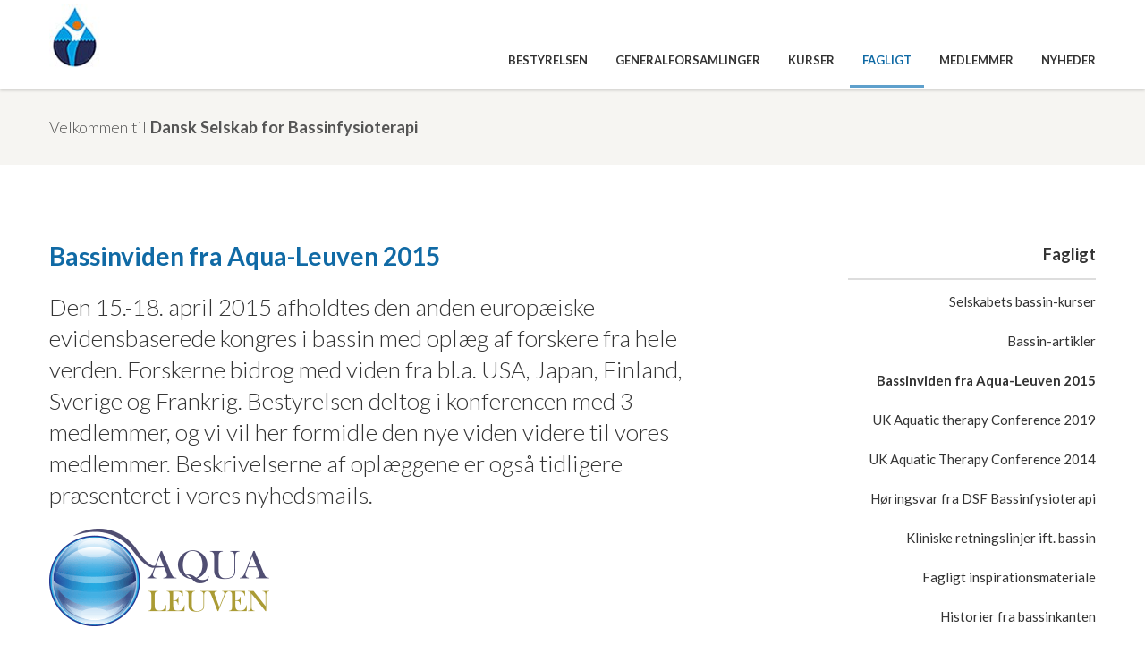

--- FILE ---
content_type: text/html; charset=utf-8
request_url: https://bassinfysioterapi.dk/fagligt/bassinviden-aqua-leuven-2015
body_size: 4686
content:
<!DOCTYPE html>
<html lang="da">
<head>
		<script id="CookieConsent" src="https://policy.app.cookieinformation.com/uc.js" data-culture="DA" type="text/javascript" data-gcm-version="2.0" async></script>

		<!-- Google Tag Manager -->
	<script>
	(function(w,d,s,l,i){w[l]=w[l]||[];w[l].push({'gtm.start':
	new Date().getTime(),event:'gtm.js'});var f=d.getElementsByTagName(s)[0],
	j=d.createElement(s),dl=l!='dataLayer'?'&l='+l:'';j.async=true;j.src=
	'https://www.googletagmanager.com/gtm.js?id='+i+dl;f.parentNode.insertBefore(j,f);
	})(window,document,'script','dataLayer','GTM-NR8Q29K');</script>
	<!-- End Google Tag Manager -->

	<meta charset="utf-8" />
	<meta name="viewport" content="width=device-width, initial-scale=1, viewport-fit=cover, maximum-scale=1.0, user-scalable=0">
	<meta name="description" content="Den 15.-18. april 2015 afholdtes den anden  europ&#230;iske evidensbaserede kongres i bassin med opl&#230;g af forskere fra hele verden. 

Forskerne bidrog med viden fra bl.a. USA, Japan, Finland, Sverige og Frankrig.

Bestyrelsen deltog i konferencen med 3 medlemmer, og vi vil her formidle den nye viden videre til vores medlemmer.
Beskrivelserne af opl&#230;ggene er ogs&#229; tidligere pr&#230;senteret i vores nyhedsmails.">
	<title>Bassinviden fra Aqua-Leuven 2015</title>


<link rel="apple-touch-icon" sizes="57x57" href="/App_Themes/FysioRD/src/images/fav/Bassinterapi/apple-icon-57x57.png">
<link rel="apple-touch-icon" sizes="60x60" href="/App_Themes/FysioRD/src/images/fav/Bassinterapi/apple-icon-60x60.png">
<link rel="apple-touch-icon" sizes="72x72" href="/App_Themes/FysioRD/src/images/fav/Bassinterapi/apple-icon-72x72.png">
<link rel="apple-touch-icon" sizes="76x76" href="/App_Themes/FysioRD/src/images/fav/Bassinterapi/apple-icon-76x76.png">
<link rel="apple-touch-icon" sizes="114x114" href="/App_Themes/FysioRD/src/images/fav/Bassinterapi/apple-icon-114x114.png">
<link rel="apple-touch-icon" sizes="120x120" href="/App_Themes/FysioRD/src/images/fav/Bassinterapi/apple-icon-120x120.png">
<link rel="apple-touch-icon" sizes="144x144" href="/App_Themes/FysioRD/src/images/fav/Bassinterapi/apple-icon-144x144.png">
<link rel="apple-touch-icon" sizes="152x152" href="/App_Themes/FysioRD/src/images/fav/Bassinterapi/apple-icon-152x152.png">
<link rel="apple-touch-icon" sizes="180x180" href="/App_Themes/FysioRD/src/images/fav/Bassinterapi/apple-icon-180x180.png">
<link rel="icon" type="image/png" sizes="192x192" href="/App_Themes/FysioRD/src/images/fav/Bassinterapi/android-icon-192x192.png">
<link rel="icon" type="image/png" sizes="32x32" href="/App_Themes/FysioRD/src/images/fav/Bassinterapi/favicon-32x32.png">
<link rel="icon" type="image/png" sizes="96x96" href="/App_Themes/FysioRD/src/images/fav/Bassinterapi/favicon-96x96.png">
<link rel="icon" type="image/png" sizes="16x16" href="/App_Themes/FysioRD/src/images/fav/Bassinterapi/favicon-16x16.png">
<link rel="manifest" href="/App_Themes/Bassinterapi/src/images/fav/FysioRD/manifest_2025_06_18.json">
<meta name="msapplication-TileColor" content="#ffffff">
<meta name="msapplication-TileImage" content="/App_Themes/FysioRD/src/images/fav/Bassinterapi/ms-icon-144x144.png">
<meta name="theme-color" content="#ffffff">
	<link href="/App_Themes/Union/Styles/Bootstrap/bootstrap.css" rel="stylesheet" />
	<link type="text/css" href="/App_Themes/Union/Styles/Site.css" rel="stylesheet" />
	<script src="https://ajax.googleapis.com/ajax/libs/webfont/1.4.7/webfont.js"></script>
	<script type="text/javascript">WebFont.load({ google: { families: ["Lato:100,100italic,300,300italic,400,400italic,700,700italic,900,900italic"] } });</script>
	
	<link href="/App_Themes/FysioRD/src/sass/_epi-Form.min.css" rel="stylesheet" /><!--this should be included in the rest of the styling-->
</head>
<body>
	
	<!-- Google Tag Manager (noscript) -->
	<noscript>
		<iframe src="https://www.googletagmanager.com/ns.html?id=GTM-NR8Q29K"
				height="0" width="0" style="display:none;visibility:hidden"></iframe>
	</noscript>
	<!-- End Google Tag Manager (noscript) -->


	<div class="main-wrapper blue-theme">
		
		
		
		<header>
			<div class="top-bar">
				<div class="container">
					<div class="row">
						<div class="col-md-3 col-xs-12 col-xs-12">
							<div class="header-logo">
								<a href="/">
									<img src="https://fysiomedia.imgix.net/0200ed0e8e254d3f853eb6e4a8f601ba/c694cbf269b5423db11a0a7fcae4c3d5.jpg" alt="" />

								</a>
							</div>
							<div class="menu-toggle">
								<div class="menu-icon visible-xs visible-sm">
									<i class="glyphicon glyphicon-menu-hamburger"></i>
								</div>
							</div>
						</div>
						<div class="col-md-9 col-sm-12 right-content">

								<ul>
										<li class="">
											<a href="/bestyrelsen">Bestyrelsen</a>
										</li>
										<li class="">
											<a href="/generalforsamlinger">Generalforsamlinger</a>
										</li>
										<li class="">
											<a href="/kurser1">Kurser</a>
										</li>
										<li class="active">
											<a href="/fagligt">Fagligt</a>
										</li>
										<li class="">
											<a href="/medlemmer">Medlemmer</a>
										</li>
										<li class="">
											<a href="/nyheder">Nyheder</a>
										</li>
								</ul>
																				</div>
					</div>
				</div>
			</div>
		</header>
		<div class="logo-print print-only">
			<img src="https://fysiomedia.imgix.net/0200ed0e8e254d3f853eb6e4a8f601ba/c694cbf269b5423db11a0a7fcae4c3d5.jpg" alt="" />

		</div>

		<div class="render-body">
			<div class="top-section">
				<div class="container">
					<div class="row">
						<div class="col-md-9 col-sm-8 col-xs-12">
							<div class="section-content">
								<span>Velkommen til </span><strong>Dansk Selskab for Bassinfysioterapi</strong>
							</div>
						</div>
						<div class="col-md-3 col-sm-4 col-xs-12 no-padding-xs">
						</div>
					</div>
				</div>
			</div>
			

<div class="container main-content">
    <div class="row">
        <div class="col-md-8">
            <h1>Bassinviden fra Aqua-Leuven 2015</h1>
            <h3>Den 15.-18. april 2015 afholdtes den anden  europ&#230;iske evidensbaserede kongres i bassin med opl&#230;g af forskere fra hele verden. 

Forskerne bidrog med viden fra bl.a. USA, Japan, Finland, Sverige og Frankrig.

Bestyrelsen deltog i konferencen med 3 medlemmer, og vi vil her formidle den nye viden videre til vores medlemmer.
Beskrivelserne af opl&#230;ggene er ogs&#229; tidligere pr&#230;senteret i vores nyhedsmails.</h3>
            <p><img src="https://fysiomedia.imgix.net/64857d46cbb941a686269e5f89f05d79/695943632d814605bd60286e41083b64.png" alt="" width="246" height="109"></p>
<p>Her kan du danne dig et fagligt overblik over indholdet fra konferencen. Vi har sorteret i emnerne og beskrevet de opl&aelig;g, som vi tror er mest relevant for vores medlemmer. <br>P&aring; konferencen var der posters, 15 minutters podie-pr&aelig;sentationer samt keynote-opl&aelig;g a 45 min. varighed med inviterede opl&aelig;gsholdere. Desuden var der en smule praktik i bassinet de sidste 2 dage ved nogle af opl&aelig;gsholderne.</p>
<div class="article-infobox"><br><a title="Aqua-Leuven" href="/siteassets/gl.-hjemmeside/fagligt/aqua-leuven.pdf">Du kan l&aelig;se opl&aelig;ggene fra Aqua-Leuven ved at klikke lige her! </a></div>
<p>F&oslash;rst pr&aelig;senteres keynote-speakerne og derefter f&oslash;lger de kortere pr&aelig;sentationer, der er samlet efter specialer hvor det er muligt. Her kan du bl.a. l&aelig;se om Bruce Beckers opl&aelig;g omkring blodgennemstr&oslash;mningen i hjernen ved ophold i det varme vand.</p>
<p>Andre emner ift. bassin er:<br>Keynotes-speakers<br>Geriatri, B&oslash;rn, Neurologi, reumatologi og metoderne:<br>Jahara og ALT<br>Balneoterapi</p>



            <div class="formContentArea">
                
            </div>
        </div>
        <div class="col-xs-12 col-sm-12 col-md-4">
            <div class="right-section">
                <div class="row">
                        <div class="col-xs-12 col-sm-6 col-md-12">
                            <div class="sub-menu">
                                    <h4>Fagligt</h4>
                                                                    <hr />
                                                                        <ul>
                                            <li class="">
                                                <a href="/fagligt/bassin-kurser">Selskabets bassin-kurser</a>
                                            </li>
                                        </ul>
                                        <ul>
                                            <li class="">
                                                <a href="/fagligt/bassin-artikler">Bassin-artikler</a>
                                            </li>
                                        </ul>
                                        <ul>
                                            <li class="active">
                                                <a href="/fagligt/bassinviden-aqua-leuven-2015">Bassinviden fra Aqua-Leuven 2015</a>
                                            </li>
                                        </ul>
                                        <ul>
                                            <li class="">
                                                <a href="/fagligt/uk-aquatic-therapy-2019">UK Aquatic therapy Conference 2019</a>
                                            </li>
                                        </ul>
                                        <ul>
                                            <li class="">
                                                <a href="/fagligt/uk-aquatic-therapy-conference">UK Aquatic Therapy Conference 2014</a>
                                            </li>
                                        </ul>
                                        <ul>
                                            <li class="">
                                                <a href="/fagligt/horingssvar">H&#248;ringsvar fra DSF Bassinfysioterapi</a>
                                            </li>
                                        </ul>
                                        <ul>
                                            <li class="">
                                                <a href="/fagligt/kliniske-retningslinjer-ift.-bassin">Kliniske retningslinjer ift. bassin</a>
                                            </li>
                                        </ul>
                                        <ul>
                                            <li class="">
                                                <a href="/fagligt/fagligt-inspirationsmateriale">Fagligt inspirationsmateriale</a>
                                            </li>
                                        </ul>
                                        <ul>
                                            <li class="">
                                                <a href="/fagligt/medlemmers-historier">Historier fra bassinkanten</a>
                                            </li>
                                        </ul>
                                        <ul>
                                            <li class="">
                                                <a href="/fagligt/hygiejne-vand-og-bassin">Hygiejne, vand og bassin</a>
                                            </li>
                                        </ul>
                                        <ul>
                                            <li class="">
                                                <a href="/fagligt/covid-19-og-svommebade">Covid-19 og sv&#248;mmebade</a>
                                            </li>
                                        </ul>
                                        <ul>
                                            <li class="">
                                                <a href="/fagligt/links">Diverse links til andre organisationer</a>
                                            </li>
                                        </ul>
                                        <ul>
                                            <li class="">
                                                <a href="/fagligt/tidligere-kurser-referater">Tidligere kurser, referater</a>
                                            </li>
                                        </ul>
                                        <ul>
                                            <li class="">
                                                <a href="/fagligt/definition-af-bassinfysioterapi">Definition af Bassinfysioterapi</a>
                                            </li>
                                        </ul>
                                        <ul>
                                            <li class="">
                                                <a href="/fagligt/internationale-guidelines-2025">2 Internationale guidelines til bassinfysioterapi 2025</a>
                                            </li>
                                        </ul>

                            </div>
                        </div>

                </div>
            </div>
        </div>
    </div>
</div>
    <div class="section-related">
        <div class="container">
            <div class="row">
                <div class="col-xs-12">
                    <div class="headline">

                        <strong>Andre</strong><span> arrangementer og kurser</span>
                    </div>
                </div>
            </div>
            <div class="row event-other-row">
                    <div class="col">
                        <div class="default-content">
                                <a href="/kurser1/2026-bassinfys">
                                    <img src="https://fysiomedia.imgix.net/61da1a8d9c804927aa23e85290f9591c/a2f2d8198bbf4e66a52d4804c4a7e901.png" />
                                </a>
                            <span class="icon">x</span><h5>Kurser og temadage</h5>
                            <a href="/kurser1/2026-bassinfys">Bassinfysioterapi -Grundkursus 2026</a>
                                <p>Vi gentager succesen med sidste &#229;rs nye koncept ift. grundkurset i Bassinfysioterapi. Jacqueline Pattman, Aquatic Physiotherapy specialist fra England, har takket ja til at dele ud af sin store viden igen. 
Jacqueline er en rutineret og inspirerende fysioterapeut, der medbringer over 30 &#229;rs erfaring indenfor bassinfysioterapi og vil p&#229; 2 dage indvie jer i bassinfysioterapiens specifikke omr&#229;de – med udgangspunkt i det britiske kursus ”Aquatic Physiotherapy Foundation Principles”
</p>
                            <div class="date">
                                <span>29.08.2026</span>
                            </div>
                        </div>
                    </div>
            </div>
        </div>
    </div>

		</div>
		<footer>
			<div class="container">
				<div class="row">
					<div class="col-sm-4">
						<h3>Dansk Selskab for Bassinfysioterapi</h3>
					</div>
					<div class="col-sm-8 contact-section">
						<p><a title="Kontakt os" href="/bestyrelsen/hvem-er-vi">Kontakt os</a></p>
<p>Formand: Ina Lesager</p>
<p>Mail:<a href="mailto:bassinfysioterapi@fysio.dk">bassinfysioterapi@fysio.dk</a></p>
					</div>
				</div>
			</div>
		</footer>
	</div>

	
	<script type="text/javascript" src="https://dl.episerver.net/13.6.1/epi-util/find.js"></script>
<script type="text/javascript">
if(typeof FindApi === 'function'){var api = new FindApi();api.setApplicationUrl('/');api.setServiceApiBaseUrl('/find_v2/');api.processEventFromCurrentUri();api.bindWindowEvents();api.bindAClickEvent();api.sendBufferedEvents();}
</script>


	<script src="/Scripts/jquery-3.1.1.min.js"></script>
	<script src="/App_Themes/Union/Script/Bootstrap/bootstrap.min.js"></script>
	<script src="/App_Themes/Union/Script/Custom/Custom.js"></script>
	
</body>
</html>


--- FILE ---
content_type: text/css
request_url: https://bassinfysioterapi.dk/App_Themes/Union/Styles/Site.css
body_size: 9882
content:
/*
	 use it like this @include prefix(transform, translate3d(0, 0, 0), webkit moz ms);
*/
/*@mixin font-thin-100 {
	font-family: Lato, sans-serif;
	font-weight:100;
}

@mixin font-thin-100-italic {
	@include font-thin-100;
	font-style: italic;
}*/
/*@mixin font-black {
	font-family: Lato, sans-serif;
	font-weight: 900;
}

@mixin font-black-italic {
	@include font-black;
	font-style: italic;
}*/
@font-face {
  font-family: 'P4h';
  src: url("https://daks2k3a4ib2z.cloudfront.net/58d2394f8a6d91594b2b8685/58d4e4f8aaf58e202b73cf09_p4h.ttf") format("truetype");
  font-weight: 400;
  font-style: normal; }

html {
  font-size: 14px; }

body {
  background-color: #fff;
  font-family: Lato, sans-serif;
  font-weight: 400; }

h2 {
  font-family: Lato, sans-serif;
  font-weight: 300;
  font-size: 3.8rem;
  line-height: 53px;
  margin-top: 20px;
  margin-bottom: 30px;
  color: #333; }

h3 {
  font-family: Lato, sans-serif;
  font-weight: 300;
  font-size: 1.857rem;
  line-height: 35px;
  color: #333;
  margin-top: 20px;
  margin-bottom: 20px; }

h4 {
  font-family: Lato, sans-serif;
  font-weight: 700;
  line-height: 24px;
  text-align: left;
  color: #333;
  font-size: 1.286rem;
  margin-top: 10px;
  margin-bottom: 10px; }

h5 {
  font-family: Lato, sans-serif;
  font-weight: 700;
  font-style: italic;
  font-size: 14px;
  line-height: 20px; }

p, strong {
  font-family: Lato, sans-serif;
  font-weight: 400;
  color: #555555;
  font-size: 1.214rem;
  line-height: 1.6em; }

strong {
  font-family: Lato, sans-serif;
  font-weight: 700;
  font-size: 1.286rem; }

a:hover, a:focus {
  text-decoration: none; }

span {
  color: #555555; }

ul, ol {
  margin-top: 0px;
  margin-bottom: 10px;
  padding-left: 40px; }
  ul li, ol li {
    font-family: Lato, sans-serif;
    font-weight: 400;
    color: #555555;
    font-size: 1.214rem;
    line-height: 28px;
    margin-bottom: 10px; }

figure figcaption {
  font-family: Lato, sans-serif;
  font-weight: 400;
  font-style: italic;
  color: #333;
  font-size: 1.143rem;
  text-align: center;
  margin-top: 8px;
  margin-bottom: 40px; }

hr {
  border: 1px solid #DDDDDD;
  margin-top: 15px;
  margin-bottom: 10px; }

.default-content h3, .right-section h3 {
  margin-top: 4px;
  margin-bottom: 0;
  font-family: Lato, sans-serif;
  font-weight: 400;
  font-size: 1.5rem;
  line-height: 25px; }

.default-content p, .default-content strong, .right-section p, .right-section strong {
  font-size: 1.1rem;
  color: #333; }

.main-content {
  padding-bottom: 45px; }

.center-elements {
  text-align: center; }

.result-letter {
  margin-bottom: 5px; }
  .result-letter span {
    font-family: Lato, sans-serif;
    font-weight: 400;
    display: block;
    font-size: 2rem;
    color: currentColor;
    text-transform: uppercase; }

.headline {
  display: block;
  margin-bottom: 32px;
  overflow: hidden; }
  .headline strong, .headline span {
    font-family: Lato, sans-serif;
    font-weight: 400;
    font-size: 1.3rem;
    color: #333; }
  .headline strong {
    font-family: Lato, sans-serif;
    font-weight: 700;
    color: currentColor; }
  .headline span {
    overflow: hidden; }
    .headline span:after {
      content: '';
      display: inline-block;
      width: 100%;
      margin-right: -100%;
      border-bottom: 1px solid #DDDDDD;
      margin-left: 15px;
      vertical-align: middle; }

.print-only {
  display: none; }

.author {
  margin-bottom: 40px; }
  .author h5 {
    color: #333; }

.date span {
  font-family: Lato, sans-serif;
  font-weight: 700;
  font-size: 0.9em;
  color: #555555; }
  .date span:after {
    content: "";
    display: inline-block;
    border-right: 1px solid #555555;
    height: 11px;
    margin-right: 6px;
    margin-left: 4px; }
  .date span:last-child:after {
    content: none; }

img {
  max-width: 100%;
  height: auto; }

.render-body.frontpage {
  background-color: #F6F5F2; }
  .render-body.frontpage .top-section {
    background-color: white;
    margin-bottom: 36px; }

.cookie {
  text-align: center;
  position: fixed;
  bottom: 0;
  left: 0;
  width: 100%;
  z-index: 20;
  background: #000000;
  background: rgba(0, 0, 0, 0.8);
  color: #ffffff;
  padding: 20px 0 10px;
  font-size: 1em;
  /* from toms */
  margin-right: 1.538em;
  /* from toms */
  -webkit-transform: translate3d(0, 100%, 0);
  -ms-transform: translate3d(0, 100%, 0);
  transform: translate3d(0, 100%, 0);
  -webkit-transition: transform 0.4s cubic-bezier(cubic-bezier(0.4, 0, 0.2, 1));
  -ms-transition: transform 0.4s cubic-bezier(cubic-bezier(0.4, 0, 0.2, 1));
  transition: transform 0.4s cubic-bezier(cubic-bezier(0.4, 0, 0.2, 1)); }
  .cookie.active {
    -webkit-transform: translate3d(0, 0, 0);
    -ms-transform: translate3d(0, 0, 0);
    transform: translate3d(0, 0, 0); }
  .cookie .content {
    max-width: 1170px;
    margin: 0 auto; }
    .cookie .content p {
      color: white;
      margin: 0 0 2px 0; }
    .cookie .content a, .cookie .content button {
      display: block; }
    .cookie .content a {
      text-decoration: underline;
      margin-bottom: 10px; }
    .cookie .content button {
      margin: 0 auto; }
      .cookie .content button.cookie-btn {
        padding: 10px 12px;
        max-width: 50%; }

.article-image {
  max-width: 50%;
  float: right;
  margin-left: 10px; }

.blue-theme.green-theme.faint-green-theme.orange-theme .EPiServerForms .FormSubmitButton {
  width: auto !important; }

.blue-theme .EPiServerForms .FormSubmitButton {
  background-color: #106AA5;
  border-color: #106AA5; }

.green-theme .EPiServerForms .FormSubmitButton {
  background-color: #3C7C7C;
  border-color: #3C7C7C; }

.faint-green-theme .EPiServerForms .FormSubmitButton {
  background-color: #656B6B;
  border-color: #656B6B; }

.orange-theme .EPiServerForms .FormSubmitButton {
  background-color: #D64618;
  border-color: #D64618; }

.formContentArea form.EPiServerForms {
  margin-left: 0 !important; }

.formContentArea .FormChoice legend {
  font-size: 15px !important;
  font-weight: bold !important; }

.EPiServerForms .FormSubmitButton {
  width: auto !important; }

@media only screen and (max-width: 992px) {
  .article-image {
    max-width: 100%;
    float: inherit;
    margin-left: initial; } }

@media only screen and (max-width: 767px) {
  h3 {
    font-size: 1.4rem; }
  h2 {
    font-size: 2rem;
    line-height: 37px; } }

/*
	 use it like this @include prefix(transform, translate3d(0, 0, 0), webkit moz ms);
*/
/*@mixin font-thin-100 {
	font-family: Lato, sans-serif;
	font-weight:100;
}

@mixin font-thin-100-italic {
	@include font-thin-100;
	font-style: italic;
}*/
/*@mixin font-black {
	font-family: Lato, sans-serif;
	font-weight: 900;
}

@mixin font-black-italic {
	@include font-black;
	font-style: italic;
}*/
.container {
  width: 1200px; }

@media (max-width: 1250px) {
  .container {
    width: 100%; }
  .no-padding-xs {
    padding-left: 0;
    padding-right: 0; } }

/* google map auto-center in tabs fix - start */
.tab-content > .tab-pane {
  display: block;
  height: 0;
  overflow: hidden; }

.tab-content > .active {
  display: block;
  height: auto; }

/* google map auto-center in tabs - end */
/*
	 use it like this @include prefix(transform, translate3d(0, 0, 0), webkit moz ms);
*/
/*@mixin font-thin-100 {
	font-family: Lato, sans-serif;
	font-weight:100;
}

@mixin font-thin-100-italic {
	@include font-thin-100;
	font-style: italic;
}*/
/*@mixin font-black {
	font-family: Lato, sans-serif;
	font-weight: 900;
}

@mixin font-black-italic {
	@include font-black;
	font-style: italic;
}*/
button, .btn-style {
  border: 1px solid white;
  border-color: rgba(247, 246, 243, 0.22);
  display: inline-block;
  background-color: transparent;
  color: white;
  width: 100%;
  padding: 12px 15px;
  text-align: center;
  /*height: 50px;*/
  font-size: 1.2rem;
  font-family: Lato, sans-serif;
  font-weight: 300;
  transition: 0.25s cubic-bezier(0.4, 0, 0.2, 1); }
  button:hover, button:active, .btn-style:hover, .btn-style:active {
    border-color: white;
    /*font-size: 1.25rem;*/
    color: white; }
  button .icon, .btn-style .icon {
    display: inline-block;
    vertical-align: middle;
    float: left;
    margin-right: 10px;
    font-size: 1.3em;
    margin-top: -2px; }
  button.secondary, .btn-style.secondary {
    border: 0;
    text-transform: uppercase; }
    button.secondary .icon, .btn-style.secondary .icon {
      float: none;
      margin-left: 5px;
      vertical-align: sub;
      margin-top: 0; }

a.text-link {
  font-family: Lato, sans-serif;
  font-weight: 700;
  color: #333;
  display: block;
  font-size: 1.214rem;
  line-height: 30px;
  text-decoration: none;
  transition: 0.25s cubic-bezier(0.4, 0, 0.2, 1); }
  a.text-link .icon {
    vertical-align: bottom; }
  a.text-link:hover {
    opacity: 0.8; }

.dropdown.options {
  margin-bottom: 20px; }

.btn-default {
  border: 1px solid #333;
  color: #333;
  text-align: left;
  background-color: transparent;
  width: 300px;
  height: 60px;
  font-size: 1.2rem;
  font-family: Lato, sans-serif;
  font-weight: 400;
  transition: 0.25s cubic-bezier(0.4, 0, 0.2, 1); }
  .btn-default:hover, .btn-default:focus {
    color: #333;
    border: 1px solid #333;
    font-size: 1.2rem; }
  .btn-default .caret {
    float: right;
    margin-top: 10px; }

.dropdown-menu {
  width: 300px;
  background-color: #dddddd;
  box-shadow: none;
  border-radius: 0;
  margin-top: 0;
  padding: 0; }
  .dropdown-menu li {
    margin: 0; }
    .dropdown-menu li a {
      padding: 12px 18px;
      display: block;
      color: #222222;
      font-size: 1.1rem; }
      .dropdown-menu li a:hover {
        background-color: #dddddd;
        font-family: Lato, sans-serif;
        font-weight: 700; }

.large-arrow-link {
  line-height: 1.4;
  display: inline-block;
  font-weight: 700;
  font-size: 15px;
  padding-left: 30px;
  background-image: url("../Images/Icons/arrow-right-red.svg");
  background-repeat: no-repeat;
  background-position: 0 3px;
  background-size: 20px 14px; }

.main-wrapper.blue-theme .large-arrow-link {
  background-image: url("../Images/Icons/arrow-right-blue.svg"); }

.main-wrapper.green-theme .large-arrow-link {
  background-image: url("../Images/Icons/arrow-right-green.svg"); }

.main-wrapper.faint-green-theme .large-arrow-link {
  background-image: url("../Images/Icons/arrow-right-faint-green.svg"); }

.main-wrapper.orange-theme .large-arrow-link {
  background-image: url("../Images/Icons/arrow-right-orange.svg"); }

/*
	 use it like this @include prefix(transform, translate3d(0, 0, 0), webkit moz ms);
*/
/*@mixin font-thin-100 {
	font-family: Lato, sans-serif;
	font-weight:100;
}

@mixin font-thin-100-italic {
	@include font-thin-100;
	font-style: italic;
}*/
/*@mixin font-black {
	font-family: Lato, sans-serif;
	font-weight: 900;
}

@mixin font-black-italic {
	@include font-black;
	font-style: italic;
}*/
select {
  -webkit-appearance: button;
  -webkit-border-radius: 2px;
  -webkit-box-shadow: 0px 1px 3px rgba(0, 0, 0, 0.1);
  -webkit-padding-end: 20px;
  -webkit-padding-start: 2px;
  -webkit-user-select: none;
  background-image: url(../images/select-arrow.png), -webkit-linear-gradient(#FAFAFA, #F4F4F4 40%, #E5E5E5);
  background-position: center right;
  background-repeat: no-repeat;
  border: 1px solid #AAA;
  color: #555;
  font-size: inherit;
  margin: 0;
  overflow: hidden;
  padding-top: 2px;
  padding-bottom: 2px;
  text-overflow: ellipsis;
  white-space: nowrap; }
  select option {
    background-color: red; }

select::-ms-expand {
  display: none; }

/*
	 use it like this @include prefix(transform, translate3d(0, 0, 0), webkit moz ms);
*/
/*@mixin font-thin-100 {
	font-family: Lato, sans-serif;
	font-weight:100;
}

@mixin font-thin-100-italic {
	@include font-thin-100;
	font-style: italic;
}*/
/*@mixin font-black {
	font-family: Lato, sans-serif;
	font-weight: 900;
}

@mixin font-black-italic {
	@include font-black;
	font-style: italic;
}*/
.default-pagination {
  text-align: center; }
  .default-pagination.more-margin {
    margin: 30px 0 40px; }
  .default-pagination .pagination {
    margin: 0; }
    .default-pagination .pagination li a, .default-pagination .pagination li span {
      color: #333;
      border: none;
      padding: 10px;
      font-size: 1.3rem;
      padding-bottom: 0; }
      .default-pagination .pagination li a:hover, .default-pagination .pagination li span:hover {
        background-color: transparent; }
    .default-pagination .pagination li span {
      padding: 7px 4px; }
    .default-pagination .pagination li a {
      font-size: 1.1rem;
      font-family: Lato, sans-serif;
      font-weight: 700; }
      .default-pagination .pagination li a:focus {
        background-color: transparent; }
    .default-pagination .pagination li .icon {
      font-size: 1.3rem;
      vertical-align: middle;
      margin: 0 6px; }
    .default-pagination .pagination li:first-of-type a {
      margin-right: 60px; }
    .default-pagination .pagination li:last-child a {
      margin-left: 60px; }
    .default-pagination .pagination li.active {
      color: currentColor; }
      .default-pagination .pagination li.active span, .default-pagination .pagination li.active a {
        background-color: transparent;
        color: currentColor; }

@media only screen and (max-width: 767px) {
  .default-pagination {
    width: 100%;
    text-align: center; }
    .default-pagination.more-margin {
      margin: 20px 0; }
    .default-pagination .pagination {
      width: 100%;
      margin: 0 auto; }
      .default-pagination .pagination li {
        display: inline-block;
        text-align: center; }
        .default-pagination .pagination li:first-of-type {
          float: left; }
          .default-pagination .pagination li:first-of-type a {
            margin: 0;
            padding-left: 0; }
            .default-pagination .pagination li:first-of-type a .icon {
              padding-left: 0;
              margin-left: 0; }
        .default-pagination .pagination li:last-child {
          float: right; }
          .default-pagination .pagination li:last-child a {
            margin: 0;
            padding-right: 0; }
            .default-pagination .pagination li:last-child a .icon {
              padding-right: 0;
              margin-right: 0; } }

/*
	 use it like this @include prefix(transform, translate3d(0, 0, 0), webkit moz ms);
*/
/*@mixin font-thin-100 {
	font-family: Lato, sans-serif;
	font-weight:100;
}

@mixin font-thin-100-italic {
	@include font-thin-100;
	font-style: italic;
}*/
/*@mixin font-black {
	font-family: Lato, sans-serif;
	font-weight: 900;
}

@mixin font-black-italic {
	@include font-black;
	font-style: italic;
}*/
.icon-wrapperround {
  width: 30px;
  height: 30px;
  margin-left: 10px;
  padding: 5px;
  border: 1px solid #f5f3f0;
  border-radius: 100%;
  border-color: currentColor;
  display: inline-block; }
  .icon-wrapperround.neg {
    float: right; }

.icon-wrapperround .big-icons, .icon {
  font-family: P4h, sans-serif;
  color: #fff;
  font-size: 1.1em;
  text-align: center; }

.big-icons.neg {
  color: currentColor; }

.menu-icon {
  font-size: 20px;
  color: currentColor; }

.icon {
  color: currentColor; }

/*
	 use it like this @include prefix(transform, translate3d(0, 0, 0), webkit moz ms);
*/
/*@mixin font-thin-100 {
	font-family: Lato, sans-serif;
	font-weight:100;
}

@mixin font-thin-100-italic {
	@include font-thin-100;
	font-style: italic;
}*/
/*@mixin font-black {
	font-family: Lato, sans-serif;
	font-weight: 900;
}

@mixin font-black-italic {
	@include font-black;
	font-style: italic;
}*/
.filter-wrapper {
  text-align: center;
  margin-top: 10px;
  margin-bottom: 30px; }
  .filter-wrapper label, .filter-wrapper h4 {
    display: inline-block; }
  .filter-wrapper h4 {
    margin-right: 8px; }
  .filter-wrapper input {
    margin: 0 16px; }
  .filter-wrapper label {
    font-family: Lato, sans-serif;
    font-weight: 400;
    color: #333;
    margin-top: 11px;
    font-size: 1.1em; }

@media only screen and (max-width: 767px) {
  .filter-wrapper {
    text-align: left;
    margin-top: 0; }
    .filter-wrapper label, .filter-wrapper h4 {
      display: block; }
    .filter-wrapper input {
      margin: 0 10px;
      margin-left: 0; } }

/*
	 use it like this @include prefix(transform, translate3d(0, 0, 0), webkit moz ms);
*/
/*@mixin font-thin-100 {
	font-family: Lato, sans-serif;
	font-weight:100;
}

@mixin font-thin-100-italic {
	@include font-thin-100;
	font-style: italic;
}*/
/*@mixin font-black {
	font-family: Lato, sans-serif;
	font-weight: 900;
}

@mixin font-black-italic {
	@include font-black;
	font-style: italic;
}*/
.nav-pills {
  float: right; }
  .nav-pills li .icon, .nav-pills li a {
    display: inline-block;
    color: #888686; }
  .nav-pills li .icon {
    font-size: 1.286rem;
    vertical-align: top;
    margin-right: 8px; }
  .nav-pills li a {
    font-family: Lato, sans-serif;
    font-weight: 300;
    font-size: 1.071rem;
    background-color: transparent;
    border-radius: 0;
    padding: 10px 22px; }
    .nav-pills li a:hover {
      background-color: transparent; }
  .nav-pills li.active a {
    background-color: transparent;
    border-bottom: 2px solid #DDDDDD; }
    .nav-pills li.active a:hover, .nav-pills li.active a:active, .nav-pills li.active a:focus {
      background-color: transparent; }

@media only screen and (max-width: 767px) {
  .nav-pills {
    float: left; } }

/*
	 use it like this @include prefix(transform, translate3d(0, 0, 0), webkit moz ms);
*/
/*@mixin font-thin-100 {
	font-family: Lato, sans-serif;
	font-weight:100;
}

@mixin font-thin-100-italic {
	@include font-thin-100;
	font-style: italic;
}*/
/*@mixin font-black {
	font-family: Lato, sans-serif;
	font-weight: 900;
}

@mixin font-black-italic {
	@include font-black;
	font-style: italic;
}*/
.main-wrapper.blue-theme {
  color: #106AA5; }
  .main-wrapper.blue-theme .right-section, .main-wrapper.blue-theme .social {
    color: #5EA0CC; }

.main-wrapper.green-theme {
  color: #3C7C7C; }
  .main-wrapper.green-theme .right-section, .main-wrapper.green-theme .social {
    color: #6CACAC; }

.main-wrapper.faint-green-theme {
  color: #656B6B; }
  .main-wrapper.faint-green-theme .right-section, .main-wrapper.faint-green-theme .social {
    color: #92A2A3; }

.main-wrapper.orange-theme {
  color: #D64618; }
  .main-wrapper.orange-theme .right-section, .main-wrapper.orange-theme .social {
    color: #E76A42; }

.blue-theme .top-section button, .blue-theme .top-section .btn-style {
  background-color: #106AA5; }
  .blue-theme .top-section button:hover, .blue-theme .top-section .btn-style:hover {
    background-color: #5EA0CC; }

.blue-theme .top-bar ul li.active a {
  border-bottom: 3px solid #5EA0CC;
  color: #106AA5; }

.blue-theme .text-link .icon {
  color: #106AA5; }

.blue-theme .nav-pills li.active a, .blue-theme .nav-pills li.active .icon {
  color: #656B6B; }

.blue-theme .nav-pills li.active a:hover, .blue-theme .nav-pills li.active a:active, .blue-theme .nav-pills li.active a:focus {
  color: #92A2A3; }

.blue-theme .cookie-link {
  color: #5EA0CC; }

.blue-theme .cookie-btn {
  background-color: #106AA5; }

.green-theme .top-section button, .green-theme .top-section .btn-style {
  background-color: #3C7C7C; }
  .green-theme .top-section button:hover, .green-theme .top-section .btn-style:hover {
    background-color: #6CACAC; }

.green-theme .top-bar ul li.active a {
  border-bottom: 3px solid #92A2A3;
  color: #3C7C7C; }

.green-theme .text-link .icon {
  color: #3C7C7C; }

.green-theme .nav-pills li.active a, .green-theme .nav-pills li.active .icon {
  color: #3C7C7C; }

.green-theme .nav-pills li.active a:hover, .green-theme .nav-pills li.active a:active, .green-theme .nav-pills li.active a:focus {
  color: #6CACAC; }

.green-theme .cookie-link {
  color: #6CACAC; }

.green-theme .cookie-btn {
  background-color: #3C7C7C; }

.faint-green-theme .top-section button, .faint-green-theme .top-section .btn-style {
  background-color: #656B6B; }
  .faint-green-theme .top-section button:hover, .faint-green-theme .top-section .btn-style:hover {
    background-color: #92A2A3; }

.faint-green-theme .top-bar ul li.active a {
  border-bottom: 3px solid #92A2A3;
  color: #656B6B; }

.faint-green-theme .text-link .icon {
  color: #656B6B; }

.faint-green-theme .nav-pills li.active a, .faint-green-theme .nav-pills li.active .icon {
  color: #656B6B; }

.faint-green-theme .nav-pills li.active a:hover, .faint-green-theme .nav-pills li.active a:active, .faint-green-theme .nav-pills li.active a:focus {
  color: #92A2A3; }

.faint-green-theme .cookie-link {
  color: #92A2A3; }

.faint-green-theme .cookie-btn {
  background-color: #656B6B; }

.orange-theme .top-section button, .orange-theme .top-section .btn-style {
  background-color: #D64618; }
  .orange-theme .top-section button:hover, .orange-theme .top-section .btn-style:hover {
    background-color: #E76A42; }

.orange-theme .top-bar ul li.active a {
  border-bottom: 3px solid #E76A42;
  color: #D64618; }

.orange-theme .text-link .icon {
  color: #D64618; }

.orange-theme .nav-pills li.active a, .orange-theme .nav-pills li.active .icon {
  color: #D64618; }

.orange-theme .nav-pills li.active a:hover, .orange-theme .nav-pills li.active a:active, .orange-theme .nav-pills li.active a:focus {
  color: #E76A42; }

.orange-theme .cookie-link {
  color: #D64618; }

.orange-theme .cookie-btn {
  background-color: #D64618; }

@media only screen and (max-width: 992px) {
  .blue-theme .top-bar ul li.active a {
    background-color: #afcee4; } }

/*
	 use it like this @include prefix(transform, translate3d(0, 0, 0), webkit moz ms);
*/
/*@mixin font-thin-100 {
	font-family: Lato, sans-serif;
	font-weight:100;
}

@mixin font-thin-100-italic {
	@include font-thin-100;
	font-style: italic;
}*/
/*@mixin font-black {
	font-family: Lato, sans-serif;
	font-weight: 900;
}

@mixin font-black-italic {
	@include font-black;
	font-style: italic;
}*/
.navbar-default .navbar-nav {
  margin: 0; }
  .navbar-default .navbar-nav li a {
    color: #333;
    font-family: Lato, sans-serif;
    font-weight: 700;
    text-transform: uppercase;
    font-size: 0.9em; }
    .navbar-default .navbar-nav li a:hover {
      color: #555555; }
  .navbar-default .navbar-nav li:last-child a {
    padding-right: 0; }

/* override collapse - start */
@media only screen and (max-width: 992px) {
  .navbar-header {
    float: none;
    height: 60px; }
  .navbar-left, .navbar-right {
    float: none !important; }
  .navbar-toggle {
    display: block;
    width: auto; }
  .navbar-collapse {
    border-top: 1px solid transparent;
    box-shadow: inset 0 1px 0 rgba(255, 255, 255, 0.1); }
  .navbar-fixed-top {
    top: 0;
    border-width: 0 0 1px; }
  .navbar-collapse.collapse {
    display: none !important; }
  .navbar-nav {
    float: none !important;
    margin-top: 7.5px; }
  .navbar-nav > li {
    float: none; }
  .navbar-nav > li > a {
    padding-top: 10px;
    padding-bottom: 10px; }
  .collapse.in {
    display: block !important; } }

/* override collapse - end */
/* override default values - start*/
.navbar-collapse {
  padding: 0; }

.navbar-nav {
  margin: 6px 0 4px;
  background-color: white; }

.navbar-default {
  background-color: #fff;
  border-color: currentColor; }

.navbar-default .navbar-toggle {
  border: none; }
  .navbar-default .navbar-toggle:hover, .navbar-default .navbar-toggle:focus, .navbar-default .navbar-toggle:visited {
    background-color: transparent; }
  .navbar-default .navbar-toggle .icon-bar {
    background-color: #333;
    width: 16px; }

.navbar-toggle .icon-bar + .icon-bar {
  margin-top: 3px; }

/* override default values - end */
ul.nav {
  clear: right; }

#navbar .social {
  padding-top: 8px;
  float: right; }

nav.navbar {
  height: 60px; }
  nav.navbar a.navbar-brand {
    padding: 0; }
  nav.navbar a.navbar-brand,
  nav.navbar a.navbar-brand img {
    width: 42px;
    margin-top: 0px;
    margin-left: 5px; }
  @media (min-width: 992px) {
    nav.navbar {
      height: 100px; }
      nav.navbar a.navbar-brand,
      nav.navbar a.navbar-brand img {
        width: 58px;
        margin-top: 5px;
        margin-left: 0; } }

/*
	 use it like this @include prefix(transform, translate3d(0, 0, 0), webkit moz ms);
*/
/*@mixin font-thin-100 {
	font-family: Lato, sans-serif;
	font-weight:100;
}

@mixin font-thin-100-italic {
	@include font-thin-100;
	font-style: italic;
}*/
/*@mixin font-black {
	font-family: Lato, sans-serif;
	font-weight: 900;
}

@mixin font-black-italic {
	@include font-black;
	font-style: italic;
}*/
footer {
  background-color: #34393D;
  padding: 54px 0 56px;
  color: white; }
  footer h1, footer h2, footer h3, footer h4, footer h5 {
    font-family: Lato, sans-serif;
    font-weight: 400;
    color: white; }
  footer span, footer h3, footer p, footer a {
    color: white;
    margin-top: 0;
    display: block; }
  footer h3 {
    font-size: 1.3rem;
    margin-bottom: 6px;
    line-height: 25px; }
  footer span, footer strong, footer p, footer a {
    font-size: 1.1rem;
    color: white;
    margin: 0; }
  footer a:hover {
    color: #fff; }
  footer .social-icons {
    display: block; }
    footer .social-icons a {
      display: inline-block; }
      footer .social-icons a .icon-wrapperround {
        margin-top: 10px; }
      footer .social-icons a:first-child .icon-wrapperround {
        margin: 10px 0 0; }

@media only screen and (max-width: 767px) {
  footer {
    padding: 50px 0; }
    footer .contact-section {
      margin-top: 20px; } }

/*
	 use it like this @include prefix(transform, translate3d(0, 0, 0), webkit moz ms);
*/
/*@mixin font-thin-100 {
	font-family: Lato, sans-serif;
	font-weight:100;
}

@mixin font-thin-100-italic {
	@include font-thin-100;
	font-style: italic;
}*/
/*@mixin font-black {
	font-family: Lato, sans-serif;
	font-weight: 900;
}

@mixin font-black-italic {
	@include font-black;
	font-style: italic;
}*/
.top-bar {
  border-bottom: 1px solid;
  border-bottom-color: currentColor;
  position: fixed;
  top: 0;
  left: 0;
  right: 0;
  background-color: white;
  height: 100px;
  z-index: 5;
  box-shadow: 0 1px 3px 0 rgba(0, 0, 0, 0.18); }
  .top-bar .header-logo img {
    height: 80px;
    width: auto;
    margin-top: 5px;
    margin-left: 0; }
  .top-bar ul {
    float: right;
    margin-top: 52px;
    margin-bottom: 0; }
    .top-bar ul li {
      display: inline-block;
      margin-bottom: 0; }
      .top-bar ul li a {
        color: #333;
        font-family: Lato, sans-serif;
        font-weight: 700;
        text-transform: uppercase;
        font-size: 0.9286rem;
        padding: 20px 14px; }
        .top-bar ul li a:hover {
          color: rgba(51, 51, 51, 0.79); }
      .top-bar ul li:last-child a {
        padding-right: 0; }
  .top-bar .social {
    position: absolute;
    top: 8px;
    right: 15px; }
    .top-bar .social a {
      color: currentColor; }

@media only screen and (max-width: 992px) {
  .top-bar {
    height: 80px; }
    .top-bar .header-logo {
      float: left; }
      .top-bar .header-logo img {
        height: 55px;
        margin-top: 5px; }
    .top-bar .menu-toggle {
      float: right;
      margin: 15px; }
    .top-bar .right-content {
      background-color: white;
      position: fixed;
      z-index: 1;
      top: 79px;
      right: 0;
      width: 450px;
      max-height: 0;
      overflow: hidden;
      transition: 0.4s cubic-bezier(0.4, 0, 0.2, 1);
      padding-left: 0;
      padding-right: 0;
      visibility: hidden; }
      .top-bar .right-content.active {
        visibility: visible;
        max-height: 100%;
        overflow-y: hidden; }
      .top-bar .right-content ul {
        float: none;
        margin-top: 0;
        padding: 0; }
        .top-bar .right-content ul li {
          display: block; }
          .top-bar .right-content ul li a {
            display: block;
            padding: 20px 32px; }
          .top-bar .right-content ul li:last-child a {
            padding-bottom: 15px; }
      .top-bar .right-content .social {
        position: relative;
        top: auto;
        right: auto;
        float: left;
        margin-left: 20px;
        margin-top: 10px;
        margin-bottom: 20px; }
      .top-bar .right-content .menu-bottom {
        width: 100%;
        float: left;
        background-color: currentColor;
        margin-top: 10px; }
        .top-bar .right-content .menu-bottom .btn-style {
          max-width: 182px;
          border: none;
          margin: 0 auto; } }

@media only screen and (max-width: 767px) {
  .top-bar {
    height: 60px; }
    .top-bar .header-logo img {
      height: 55px;
      margin-top: 0; }
    .top-bar .right-content {
      top: 59px;
      width: 90%; } }

/*
	 use it like this @include prefix(transform, translate3d(0, 0, 0), webkit moz ms);
*/
/*@mixin font-thin-100 {
	font-family: Lato, sans-serif;
	font-weight:100;
}

@mixin font-thin-100-italic {
	@include font-thin-100;
	font-style: italic;
}*/
/*@mixin font-black {
	font-family: Lato, sans-serif;
	font-weight: 900;
}

@mixin font-black-italic {
	@include font-black;
	font-style: italic;
}*/
.default-content {
  border-bottom: 1px solid #DDDDDD;
  margin-bottom: 32px;
  padding-bottom: 15px;
  display: block;
  color: currentColor; }
  .default-content:hover {
    color: currentColor; }
    .default-content:hover h3 {
      color: currentColor; }
  .default-content img {
    margin-bottom: 15px; }
  .default-content .icon, .default-content h5 {
    display: inline-block;
    color: currentColor; }
  .default-content h3 {
    transition: color 0.4s cubic-bezier(0.4, 0, 0.2, 1); }
  .default-content h5 {
    margin-top: 0;
    margin-bottom: 0; }
  .default-content p {
    color: #555555; }
    .default-content p:first-of-type {
      margin-top: 5px;
      margin-bottom: 0; }
  .default-content .icon {
    font-size: 1.6rem;
    vertical-align: sub;
    margin-right: 10px; }
  .default-content .date {
    margin-top: 20px; }

@media only screen and (max-width: 767px) {
  .default-content p {
    font-size: 1.2rem;
    line-height: 26px; } }

.google-infowindow {
  color: #000; }

/*
	 use it like this @include prefix(transform, translate3d(0, 0, 0), webkit moz ms);
*/
/*@mixin font-thin-100 {
	font-family: Lato, sans-serif;
	font-weight:100;
}

@mixin font-thin-100-italic {
	@include font-thin-100;
	font-style: italic;
}*/
/*@mixin font-black {
	font-family: Lato, sans-serif;
	font-weight: 900;
}

@mixin font-black-italic {
	@include font-black;
	font-style: italic;
}*/
.top-section {
  margin-top: 100px;
  background-color: #F6F5F2;
  margin-bottom: 62px; }
  .top-section .section-content {
    padding: 28px 0; }
  .top-section .button-container {
    float: right;
    width: 100%; }
    .top-section .button-container button, .top-section .button-container .btn-style {
      font-size: 1.1rem; }
      .top-section .button-container button .icon, .top-section .button-container .btn-style .icon {
        color: black; }
  .top-section span, .top-section strong {
    font-size: 1.3rem; }
  .top-section span {
    font-family: Lato, sans-serif;
    font-weight: 300; }
  .top-section strong {
    color: #555555; }

@media only screen and (min-width: 768px) and (max-width: 992px) {
  .top-section {
    margin-top: 80px;
    margin-bottom: 30px; } }

@media only screen and (max-width: 767px) {
  .top-section {
    margin-top: 60px;
    margin-bottom: 15px; }
    .top-section .section-content {
      padding: 15px 0; }
    .top-section .button-container {
      float: right;
      padding-left: 0;
      width: 100%; }
    .top-section span, .top-section strong {
      line-height: 25px; } }

/*
	 use it like this @include prefix(transform, translate3d(0, 0, 0), webkit moz ms);
*/
/*@mixin font-thin-100 {
	font-family: Lato, sans-serif;
	font-weight:100;
}

@mixin font-thin-100-italic {
	@include font-thin-100;
	font-style: italic;
}*/
/*@mixin font-black {
	font-family: Lato, sans-serif;
	font-weight: 900;
}

@mixin font-black-italic {
	@include font-black;
	font-style: italic;
}*/
.right-section {
  margin-top: 15px; }
  .right-section .main-box {
    background-color: currentColor;
    padding: 40px 30px 30px;
    margin-bottom: 30px; }
    .right-section .main-box h3 {
      margin: 0; }
    .right-section .main-box p {
      margin-top: 5px; }
    .right-section .main-box div.box-text a {
      color: currentColor; }
      .right-section .main-box div.box-text a:hover {
        color: #fff; }
    .right-section .main-box .box-bottom {
      margin-top: 10px; }
  .right-section figure figcaption {
    padding: 10px;
    text-align: left;
    background-color: #F6F5F2;
    line-height: 1.5em;
    /*max-height: 4.3em;*/
    /*overflow: hidden;*/
    font-size: 1.071rem;
    margin: 0; }

.sub-menu {
  text-align: right;
  margin-bottom: 45px; }
  .sub-menu hr {
    margin-left: 25%;
    text-align: right; }
  .sub-menu h4 {
    text-align: right; }
  .sub-menu ul {
    list-style-type: none; }
    .sub-menu ul li {
      margin-bottom: 0; }
      .sub-menu ul li a {
        display: block;
        color: #333;
        font-size: 15px;
        padding: 6px 0;
        transition: opacity 0.4s cubic-bezier(0.4, 0, 0.2, 1); }
        .sub-menu ul li a:hover {
          opacity: 0.7; }
      .sub-menu ul li.active {
        font-family: Lato, sans-serif;
        font-weight: 700; }
      .sub-menu ul li:first-of-type a {
        padding-top: 0; }

@media only screen and (max-width: 767px) {
  .right-section .main-box {
    padding: 40px 15px 30px; }
  .right-section p {
    font-size: 1.2rem;
    line-height: 26px; } }

/*
	 use it like this @include prefix(transform, translate3d(0, 0, 0), webkit moz ms);
*/
/*@mixin font-thin-100 {
	font-family: Lato, sans-serif;
	font-weight:100;
}

@mixin font-thin-100-italic {
	@include font-thin-100;
	font-style: italic;
}*/
/*@mixin font-black {
	font-family: Lato, sans-serif;
	font-weight: 900;
}

@mixin font-black-italic {
	@include font-black;
	font-style: italic;
}*/
.section-alternativ {
  background-color: white;
  padding: 50px 0 70px; }
  .section-alternativ span, .section-alternativ .btn-style {
    color: currentColor; }
  .section-alternativ span, .section-alternativ p {
    font-family: Lato, sans-serif;
    font-weight: 300;
    margin-bottom: 19px;
    font-size: 3rem;
    display: block; }
  .section-alternativ p {
    line-height: 26px;
    margin: 0;
    font-size: 1.3em; }
  .section-alternativ button, .section-alternativ .btn-style {
    color: currentColor;
    max-width: 182px;
    margin: 50px auto;
    margin-bottom: 0; }
    .section-alternativ button .icon, .section-alternativ .btn-style .icon {
      color: currentColor;
      float: none; }
    .section-alternativ button:hover, .section-alternativ .btn-style:hover {
      border-color: currentColor; }

.section-related {
  background-color: #F6F5F2;
  padding-top: 40px;
  padding-bottom: 40px; }
  .section-related .custom-size [class*=col] {
    width: 20%; }

@media only screen and (max-width: 992px) {
  .section-related .custom-size [class*=col] {
    width: 33.33333333%;
    float: left; } }

@media only screen and (max-width: 767px) {
  .section-alternativ {
    padding: 45px 0 50px; }
    .section-alternativ span {
      font-size: 2.6em;
      line-height: 42px; }
    .section-alternativ button, .section-alternativ .btn-style {
      color: currentColor;
      max-width: 182px;
      margin: 50px auto;
      margin-bottom: 0; }
      .section-alternativ button .icon, .section-alternativ .btn-style .icon {
        color: currentColor;
        float: none; }
      .section-alternativ button:hover, .section-alternativ .btn-style:hover {
        border-color: currentColor; }
  .section-related .custom-size [class*=col] {
    width: 100%; } }

/*
	 use it like this @include prefix(transform, translate3d(0, 0, 0), webkit moz ms);
*/
/*@mixin font-thin-100 {
	font-family: Lato, sans-serif;
	font-weight:100;
}

@mixin font-thin-100-italic {
	@include font-thin-100;
	font-style: italic;
}*/
/*@mixin font-black {
	font-family: Lato, sans-serif;
	font-weight: 900;
}

@mixin font-black-italic {
	@include font-black;
	font-style: italic;
}*/
.adress-box-row {
  flex-wrap: wrap;
  display: flex; }

.adress-box-col {
  margin-bottom: 30px;
  display: flex; }
  .adress-box-col .adress-box {
    margin-bottom: 0; }

/* .article-infobox is inserted by a RTE plugin (which is also used on fysio.dk) */
.info-box, .adress-box, .article-infobox {
  background-color: #F6F5F2;
  width: 100%;
  margin-bottom: 40px;
  padding: 30px 30px 20px; }
  .info-box .row, .adress-box .row, .article-infobox .row {
    margin-bottom: 20px; }
  .info-box strong, .info-box span, .info-box p, .adress-box strong, .adress-box span, .adress-box p, .article-infobox strong, .article-infobox span, .article-infobox p {
    color: #333;
    font-size: 1.286rem;
    line-height: 27px;
    margin: 0; }
  .info-box button, .info-box .btn-style, .adress-box button, .adress-box .btn-style, .article-infobox button, .article-infobox .btn-style {
    color: currentColor;
    font-family: Lato, sans-serif;
    font-weight: 700;
    width: auto; }
    .info-box button:hover, .info-box .btn-style:hover, .adress-box button:hover, .adress-box .btn-style:hover, .article-infobox button:hover, .article-infobox .btn-style:hover {
      border-color: currentColor; }
  .info-box p:first-of-type, .adress-box p:first-of-type, .article-infobox p:first-of-type {
    margin-top: 0; }
  .info-box h4, .adress-box h4, .article-infobox h4 {
    margin-bottom: 20px; }
  .info-box a.text-link, .adress-box a.text-link, .article-infobox a.text-link {
    font-family: Lato, sans-serif;
    font-weight: 400; }
    .info-box a.text-link .icon, .adress-box a.text-link .icon, .article-infobox a.text-link .icon {
      font-size: 1.214rem;
      font-weight: 400; }

.adress-box {
  margin-bottom: 30px; }
  .adress-box strong, .adress-box span, .adress-box a {
    display: block;
    font-size: 1.214rem;
    color: #333; }
  .adress-box .block {
    display: block; }
    .adress-box .block:first-of-type {
      margin-top: 25px; }
    .adress-box .block strong, .adress-box .block span, .adress-box .block a {
      display: inline-block; }
    .adress-box .block strong {
      margin-right: 5px; }

@media only screen and (max-width: 767px) {
  .info-box {
    width: auto;
    margin-left: -15px;
    margin-right: -15px; } }

/*
	 use it like this @include prefix(transform, translate3d(0, 0, 0), webkit moz ms);
*/
/*@mixin font-thin-100 {
	font-family: Lato, sans-serif;
	font-weight:100;
}

@mixin font-thin-100-italic {
	@include font-thin-100;
	font-style: italic;
}*/
/*@mixin font-black {
	font-family: Lato, sans-serif;
	font-weight: 900;
}

@mixin font-black-italic {
	@include font-black;
	font-style: italic;
}*/
.list-wrapper {
  background-color: #F6F5F2;
  margin-top: 10px;
  margin-bottom: 20px;
  padding: 30px 50px 10px; }
  .list-wrapper ul {
    padding: 0;
    margin: 0;
    list-style-type: none; }
    .list-wrapper ul li {
      color: currentColor; }
      .list-wrapper ul li a {
        font-size: 1.5rem;
        margin-bottom: 10px;
        display: block;
        color: black; }
      .list-wrapper ul li p {
        font-size: 1.1rem;
        line-height: 22px; }
      .list-wrapper ul li .date {
        margin-top: 12px; }
        .list-wrapper ul li .date span {
          font-size: 0.9rem; }
  .list-wrapper .default-content {
    margin-bottom: 20px; }

@media only screen and (max-width: 767px) {
  .list-wrapper {
    margin-bottom: 15px;
    padding: 30px 20px 10px;
    margin-left: -15px;
    margin-right: -15px; }
    .list-wrapper ul li a {
      margin-bottom: 20px; } }

.frontpage-row a, .event-other-row a {
  /* taken from h3 */
  display: block;
  margin-top: 4px;
  margin-bottom: 0;
  font-family: Lato, sans-serif;
  font-weight: 400;
  font-size: 1.5rem;
  line-height: 25px;
  color: #333; }

.event-other-row .col {
  float: left;
  position: relative;
  min-height: 1px;
  padding-left: 15px;
  padding-right: 15px;
  width: 20%; }

@media only screen and (min-width: 768px) and (max-width: 992px) {
  .event-other-row .col {
    width: 33%; } }

@media only screen and (max-width: 767px) {
  .event-other-row .col {
    width: 50%; } }

@media only screen and (max-width: 350px) {
  .event-other-row .col {
    width: 100%; } }

div.xformpage {
  color: #555555; }
  div.xformpage label {
    font-weight: normal; }
  div.xformpage #cbEmailConfirmation {
    margin-left: 6px; }

/*
	This stylesheet is for print layout only.
	For cross browser support, !important and other fixes are necessary.
*/
.logo-print {
  position: absolute;
  top: 0;
  left: 15px; }
  .logo-print img {
    width: 72%; }

@media print {
  @page {
    margin: 0.5cm; }
  body {
    margin-top: 2cm; }
  .print-only {
    display: block; }
  /*, .nav-pills*/
  header, button, .btn-style, .default-pagination, .sub-menu {
    display: none; }
  #epi-quickNavigator {
    display: none !important; }
  .top-section {
    margin-top: 0;
    margin-bottom: 15px; }
    .top-section .section-content {
      padding-top: 0; }
  .main-content {
    padding-bottom: 0; }
  .right-section .main-box {
    margin-bottom: 0;
    float: left; }
  #map-content img {
    max-width: none !important; }
  .custom-size .col-md-3 {
    width: 20%;
    float: left; }
  a:after {
    content: " (" attr(href) ") ";
    display: none; }
  /*input[type=checkbox][disabled] ~ label.round-checkbox {
		content: url('/Content/Images/Icons/checkboxroundinaktiv.png');
		background: url('/Content/Images/Icons/checkboxroundinaktiv.png');
		visibility: visible;
		display: list-item;
		list-style-image: url('/Content/Images/Icons/checkboxroundinaktiv.png') !important; // firefox fix
		list-style-position: inside;
	}*/
  .col-sm-1, .col-sm-2, .col-sm-3, .col-sm-4, .col-sm-5, .col-sm-6, .col-sm-7, .col-sm-8, .col-sm-9, .col-sm-10, .col-sm-11, .col-sm-12 {
    float: left; }
  .col-sm-12 {
    width: 100%; }
  .col-sm-11 {
    width: 91.66666667%; }
  .col-sm-10 {
    width: 83.33333333%; }
  .col-sm-9 {
    width: 75%; }
  .col-sm-8 {
    width: 66.66666667%; }
  .col-sm-7 {
    width: 58.33333333%; }
  .col-sm-6 {
    width: 50%; }
  .col-sm-5 {
    width: 41.66666667%; }
  .col-sm-4 {
    width: 33.33333333%; }
  .col-sm-3 {
    width: 25%; }
  .col-sm-2 {
    width: 16.66666667%; }
  .col-sm-1 {
    width: 8.33333333%; }
  .col-sm-pull-12 {
    right: 100%; }
  .col-sm-pull-11 {
    right: 91.66666667%; }
  .col-sm-pull-10 {
    right: 83.33333333%; }
  .col-sm-pull-9 {
    right: 75%; }
  .col-sm-pull-8 {
    right: 66.66666667%; }
  .col-sm-pull-7 {
    right: 58.33333333%; }
  .col-sm-pull-6 {
    right: 50%; }
  .col-sm-pull-5 {
    right: 41.66666667%; }
  .col-sm-pull-4 {
    right: 33.33333333%; }
  .col-sm-pull-3 {
    right: 25%; }
  .col-sm-pull-2 {
    right: 16.66666667%; }
  .col-sm-pull-1 {
    right: 8.33333333%; }
  .col-sm-pull-0 {
    right: auto; }
  .col-sm-push-12 {
    left: 100%; }
  .col-sm-push-11 {
    left: 91.66666667%; }
  .col-sm-push-10 {
    left: 83.33333333%; }
  .col-sm-push-9 {
    left: 75%; }
  .col-sm-push-8 {
    left: 66.66666667%; }
  .col-sm-push-7 {
    left: 58.33333333%; }
  .col-sm-push-6 {
    left: 50%; }
  .col-sm-push-5 {
    left: 41.66666667%; }
  .col-sm-push-4 {
    left: 33.33333333%; }
  .col-sm-push-3 {
    left: 25%; }
  .col-sm-push-2 {
    left: 16.66666667%; }
  .col-sm-push-1 {
    left: 8.33333333%; }
  .col-sm-push-0 {
    left: auto; }
  .col-sm-offset-12 {
    margin-left: 100%; }
  .col-sm-offset-11 {
    margin-left: 91.66666667%; }
  .col-sm-offset-10 {
    margin-left: 83.33333333%; }
  .col-sm-offset-9 {
    margin-left: 75%; }
  .col-sm-offset-8 {
    margin-left: 66.66666667%; }
  .col-sm-offset-7 {
    margin-left: 58.33333333%; }
  .col-sm-offset-6 {
    margin-left: 50%; }
  .col-sm-offset-5 {
    margin-left: 41.66666667%; }
  .col-sm-offset-4 {
    margin-left: 33.33333333%; }
  .col-sm-offset-3 {
    margin-left: 25%; }
  .col-sm-offset-2 {
    margin-left: 16.66666667%; }
  .col-sm-offset-1 {
    margin-left: 8.33333333%; }
  .col-sm-offset-0 {
    margin-left: 0%; }
  .visible-xs {
    display: none !important; }
  .hidden-xs {
    display: block !important; }
  table.hidden-xs {
    display: table; }
  tr.hidden-xs {
    display: table-row !important; }
  th.hidden-xs,
  td.hidden-xs {
    display: table-cell !important; }
  .hidden-xs.hidden-print {
    display: none !important; }
  .hidden-sm {
    display: none !important; }
  .visible-sm {
    display: block !important; }
  table.visible-sm {
    display: table; }
  tr.visible-sm {
    display: table-row !important; }
  th.visible-sm,
  td.visible-sm {
    display: table-cell !important; } }


--- FILE ---
content_type: text/css
request_url: https://bassinfysioterapi.dk/App_Themes/FysioRD/src/sass/_epi-Form.min.css
body_size: 534
content:
.formContentArea form.EPiServerForms{margin-left:0;}@media only screen and (min-width:1200px){.formContentArea form.EPiServerForms{margin-left:70px;}}@media only screen and (min-width:992px) and (max-width:1199px){.formContentArea form.EPiServerForms{margin-left:52.66667px;}}@media only screen and (min-width:768px) and (max-width:991px){.formContentArea form.EPiServerForms{margin-left:34px;}}.EPiServerForms{margin:0 auto;max-width:700px;}.EPiServerForms .FormTextbox__Input{border-radius:5px;border:1px solid #d3d3d3;padding:10px 20px;width:100%;}.EPiServerForms textarea{border-radius:5px;border:1px solid #d3d3d3;padding:10px 20px;width:100%;min-height:100px;}.EPiServerForms select{background-color:#fff;background-image:none;border-radius:5px;border:1px solid #d3d3d3;padding:10px 20px;width:100%;}.EPiServerForms select option{background-color:#fff;}.EPiServerForms .FormChoice__Input--Checkbox,.EPiServerForms .FormChoice__Input--Radio{margin-left:20px;}.EPiServerForms .FormChoice--Image .FormChoice__Input:checked~img{box-shadow:0 0 5px gray;border:1px solid #808080;}.EPiServerForms .FormChoice label{display:block;}.EPiServerForms .FormResetButton,.EPiServerForms .FormSubmitButton{background:#fff;border:1px solid #d3d3d3;color:#000;font-size:16px;font-weight:600;padding:5px 10px;border-radius:5px;transition:.25s cubic-bezier(.4,0,.2,1);}.EPiServerForms .FormResetButton:hover,.EPiServerForms .FormSubmitButton:hover{box-shadow:0 0 10px lightgrey;border:1px solid #d3d3d3;}.EPiServerForms .FormSubmitButton{background-color:#c41130;border-color:#ad0f2a;color:#fff;border-radius:3px;text-align:center;padding:11px 18px;font-weight:normal !important;}

--- FILE ---
content_type: application/javascript
request_url: https://bassinfysioterapi.dk/App_Themes/Union/Script/Custom/Custom.js
body_size: 2138
content:
var regionid;

var googleMap = null;
var googleBoundsAll = null;
var googleMarkers = [];
var googleInfoWindow = null;

var defaultLatitude = 55.684013
var defaultLongitude = 12.569457

function createGoogleMap(latlng) {

    if (latlng == null) {
        latlng = new google.maps.LatLng(defaultLatitude, defaultLongitude);
    }

    if (googleMap == null) {

        googleMap = new google.maps.Map(document.getElementById('map'), {
            zoom: 15,
            center: latlng,
            mapTypeControl: false,
            streetViewControl: false
        });
    }
}

function initMap() {

    if (googleMap == null) {
        createGoogleMap();
    }

    googleBoundsAll = new google.maps.LatLngBounds();

    for (var treatmentItemIndex = 0; treatmentItemIndex < treatmentItems.length; treatmentItemIndex++) {

        treatmentItems[treatmentItemIndex].treatmentItemIndex = treatmentItemIndex;

        var treatmentItem = treatmentItems[treatmentItemIndex];
        var position = null;

        if (treatmentItem.Latitude != 0 && treatmentItem.Longitude != 0) {

            position = new google.maps.LatLng(treatmentItem.Latitude, treatmentItem.Longitude);
        }

        if (position != null) {

            var marker = new google.maps.Marker({
                position: position,
                map: googleMap,
                customInfo: treatmentItemIndex
            });

            googleMarkers.push(marker);
            googleBoundsAll.extend(position);

            marker.addListener('click', function () {

                if (googleInfoWindow != null) {

                    googleInfoWindow.close();
                }

                var currentTreatmentIndex = this.customInfo;

                treatmentItems.forEach(function (treatmentItem) {

                    if (treatmentItem.treatmentItemIndex === currentTreatmentIndex) {

                        var extraContent = '';
                        var therapist = '';

                        if (treatmentItem.Therapist != '') {
                            therapist = 'Behandler: ' + treatmentItem.Therapist + '<br />';
                        }

                        if (treatmentItem.PhoneNumber != '') {
                            extraContent += 'Telefon: ' + treatmentItem.PhoneNumber + '<br />';
                        }

                        if (treatmentItem.Email != '') {
                            extraContent += '<a href="mailto:' + treatmentItem.Email + '">' + treatmentItem.Email + '</a><br />';
                        }

                        if (treatmentItem.Website != '') {
                            extraContent += '<a href="' + treatmentItem.Website + '" target="_blank">Hjemmeside</a><br />';
                        }

                        googleInfoWindow = new google.maps.InfoWindow({
                            content: '<div class="google-infowindow">'
                                + '<strong>' + treatmentItem.Clinic + '</strong><br />'
                                + therapist
                                + treatmentItem.Street + '<br />'
                                + treatmentItem.ZipCode + ' ' + treatmentItem.City + '<br />'
                                + extraContent
                                + '</div>'
                        });

                        googleInfoWindow.open(googleMap, treatmentItem.marker);
                    }
                });
            });
        }

        treatmentItems[treatmentItemIndex].marker = marker;
    }

    setBoundsToRegion();
}

function safeZoom() {

    var currentZoom = googleMap.getZoom();

    // just to be safe we don't auto zoom in too far
    if (currentZoom > 15) {

        googleMap.setZoom(15);
    } else {

        googleMap.setZoom(currentZoom - 1); // lets move 1 zoom further out
    }
}

function setBoundsToRegion() {

    if (googleMap == null) {
        return;
    }

    var useBoundsAll = true;

    if (regionid != null && regionid != '') {

        var boundsRegion = new google.maps.LatLngBounds();
        var foundTreatments = false;

        treatmentItems.forEach(function (treatmentItem) {

            if (treatmentItem.RegionId === regionid) {

                boundsRegion.extend(treatmentItem.marker.position);
                foundTreatments = true;
            }
        });

        if (foundTreatments) {

            useBoundsAll = false;
            googleMap.fitBounds(boundsRegion);
            safeZoom();
        }
    }

    if (useBoundsAll) {

        googleMap.fitBounds(googleBoundsAll);
        safeZoom();
    }
}

function createCookie(name, value, days) {
    let expires = 0;

    if (days.length === 0) {
        days = 365;
    }

    var date = new Date();
    date.setDate(date.getDate() + days);
    expires = "; expires=" + date;
    document.cookie = name + "=" + value + expires + "; path=/";
}

function readCookie(name) {
    var nameEQ = name + "=";
    var ca = document.cookie.split(';');
    for (var i = 0; i < ca.length; i++) {
        var c = ca[i];
        while (c.charAt(0) == ' ') c = c.substring(1, c.length);
        if (c.indexOf(nameEQ) == 0) return c.substring(nameEQ.length, c.length);
    }
    return null;
}

$(document).ready(function () {

    setTimeout(function () {
        var cookieAlias = "shown-cookie";
        var datoCookieValue = readCookie(cookieAlias);

        if (!datoCookieValue) {
            $('.cookie').addClass("active");

            $(".cookie-btn").click(function () {
                $('.cookie').removeClass("active");
                createCookie(cookieAlias, 1, 365); //expire in 365 days
            });
        }
    }, 1000);

    // show selected value
    $(".dropdown-menu li a").click(function () {

        $(".btn:first-child").text($(this).text());
        $(".btn:first-child").val($(this).text());

    });

    $('.menu-toggle').on('click', function () {
        $('.right-content, body').toggleClass('active');
    });

    $('[data-unionregionmenu] li a').click(function (e) {

        e.preventDefault();

        regionid = $(this).parent().data('regionid');

        var treatmentList = $('#list-content');

        if (regionid == null) {
            
            treatmentList.find('[data-regionid]').show();
        }
        else {

            treatmentList.find('[data-regionid]').hide();
            treatmentList.find("[data-regionid='" + regionid + "']").show();
        }

        $('[data-treatmentgroup]').each(function () {
            
            var treatmentGroupLetter = $(this).data('treatmentgroup');

            var visibleTreatments = $("[data-treatmentgroupchild='" + treatmentGroupLetter + "']").find('[data-regionid]:visible').length;

            if (visibleTreatments > 0) {

                $(this).show();

            } else {

                $(this).hide();
            }
        });

        setBoundsToRegion();
    });
});